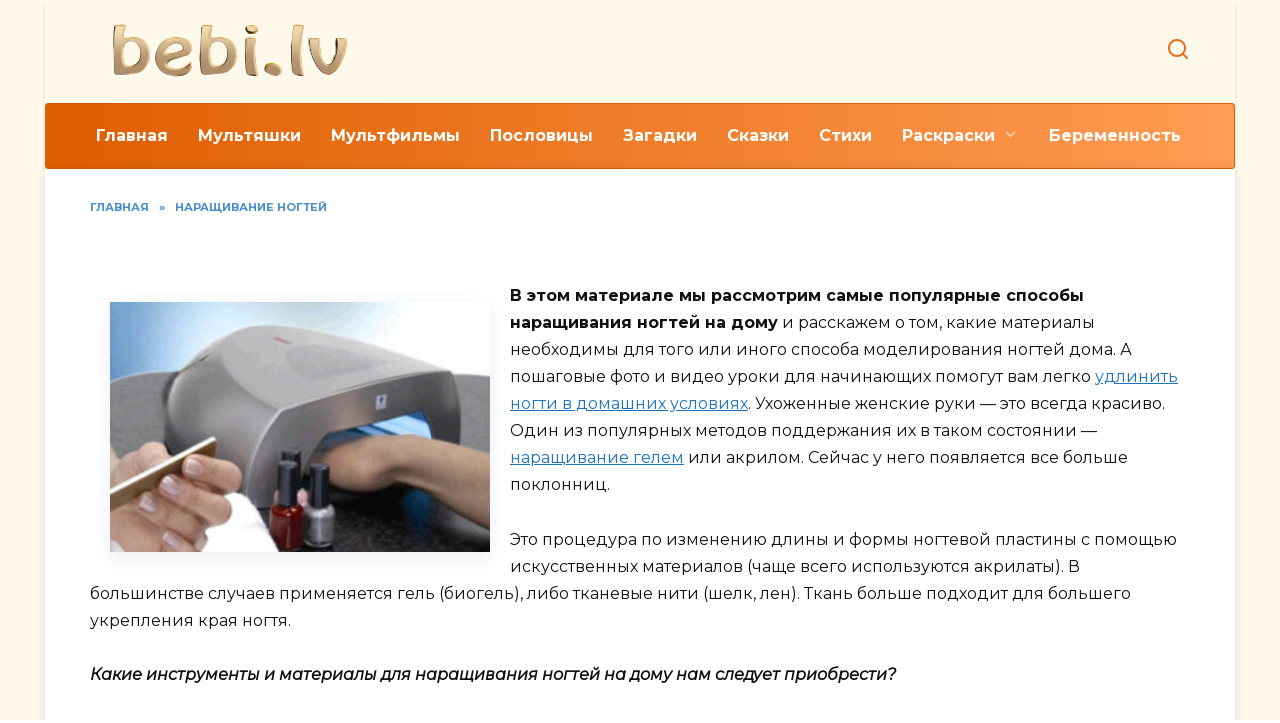

--- FILE ---
content_type: text/html; charset=UTF-8
request_url: https://bebi.lv/narashchivaniye-nogtey/obuchenie-dlya-nachinayushchih.html
body_size: 14344
content:
<!doctype html><html lang="ru-RU"><head><meta charset="UTF-8"><meta name="viewport" content="width=device-width, initial-scale=1"><meta name='robots' content='index, follow, max-image-preview:large, max-snippet:-1, max-video-preview:-1' /><title>Домашнее наращивание ногтей гелем, акрилом. Фото, видео для начинающих</title><meta name="description" content="Какие инструменты и материалы надо приобрести для наращивания ногтей на дому гелем или акрилом? Пошаговые фото и видео уроки для начинающих." /><link rel="canonical" href="https://bebi.lv/narashchivaniye-nogtey/obuchenie-dlya-nachinayushchih.html" /><meta property="og:locale" content="ru_RU" /><meta property="og:type" content="article" /><meta property="og:title" content="Домашнее наращивание ногтей гелем, акрилом. Фото, видео для начинающих" /><meta property="og:description" content="Какие инструменты и материалы надо приобрести для наращивания ногтей на дому гелем или акрилом? Пошаговые фото и видео уроки для начинающих." /><meta property="og:url" content="https://bebi.lv/narashchivaniye-nogtey/obuchenie-dlya-nachinayushchih.html" /><meta property="og:site_name" content="Bebi.lv" /><meta property="article:published_time" content="2025-01-19T08:20:35+00:00" /><meta property="og:image" content="https://bebi.lv/wp-content/uploads/2025/01/materialy-dlya-narashchivaniya-nogtey-na-domu.jpg" /><meta property="og:image:width" content="400" /><meta property="og:image:height" content="305" /><meta property="og:image:type" content="image/jpeg" /><meta name="author" content="Admin" /><meta name="twitter:card" content="summary_large_image" /><meta name="twitter:label1" content="Написано автором" /><meta name="twitter:data1" content="Admin" /><meta name="twitter:label2" content="Примерное время для чтения" /><meta name="twitter:data2" content="19 минут" /><script type="application/ld+json" class="yoast-schema-graph">{"@context":"https://schema.org","@graph":[{"@type":"WebPage","@id":"https://bebi.lv/narashchivaniye-nogtey/obuchenie-dlya-nachinayushchih.html","url":"https://bebi.lv/narashchivaniye-nogtey/obuchenie-dlya-nachinayushchih.html","name":"Домашнее наращивание ногтей гелем, акрилом. Фото, видео для начинающих","isPartOf":{"@id":"https://bebi.lv/#website"},"primaryImageOfPage":{"@id":"https://bebi.lv/narashchivaniye-nogtey/obuchenie-dlya-nachinayushchih.html#primaryimage"},"image":{"@id":"https://bebi.lv/narashchivaniye-nogtey/obuchenie-dlya-nachinayushchih.html#primaryimage"},"thumbnailUrl":"https://bebi.lv/wp-content/uploads/2025/01/materialy-dlya-narashchivaniya-nogtey-na-domu.jpg","datePublished":"2025-01-19T08:20:35+00:00","dateModified":"2025-01-19T08:20:35+00:00","author":{"@id":"https://bebi.lv/#/schema/person/89d7a6e0836153b10c38cce03001bba9"},"description":"Какие инструменты и материалы надо приобрести для наращивания ногтей на дому гелем или акрилом? Пошаговые фото и видео уроки для начинающих.","breadcrumb":{"@id":"https://bebi.lv/narashchivaniye-nogtey/obuchenie-dlya-nachinayushchih.html#breadcrumb"},"inLanguage":"ru-RU","potentialAction":[{"@type":"ReadAction","target":["https://bebi.lv/narashchivaniye-nogtey/obuchenie-dlya-nachinayushchih.html"]}]},{"@type":"ImageObject","inLanguage":"ru-RU","@id":"https://bebi.lv/narashchivaniye-nogtey/obuchenie-dlya-nachinayushchih.html#primaryimage","url":"https://bebi.lv/wp-content/uploads/2025/01/materialy-dlya-narashchivaniya-nogtey-na-domu.jpg","contentUrl":"https://bebi.lv/wp-content/uploads/2025/01/materialy-dlya-narashchivaniya-nogtey-na-domu.jpg","width":400,"height":305},{"@type":"BreadcrumbList","@id":"https://bebi.lv/narashchivaniye-nogtey/obuchenie-dlya-nachinayushchih.html#breadcrumb","itemListElement":[{"@type":"ListItem","position":1,"name":"Главная","item":"https://bebi.lv/"},{"@type":"ListItem","position":2,"name":"Наращивание ногтей","item":"https://bebi.lv/narashchivaniye-nogtey/"},{"@type":"ListItem","position":3,"name":"Обучение наращиванию ногтей в домашних условиях. Фото, видео МК"}]},{"@type":"WebSite","@id":"https://bebi.lv/#website","url":"https://bebi.lv/","name":"Bebi.lv","description":"","potentialAction":[{"@type":"SearchAction","target":{"@type":"EntryPoint","urlTemplate":"https://bebi.lv/?s={search_term_string}"},"query-input":{"@type":"PropertyValueSpecification","valueRequired":true,"valueName":"search_term_string"}}],"inLanguage":"ru-RU"},{"@type":"Person","@id":"https://bebi.lv/#/schema/person/89d7a6e0836153b10c38cce03001bba9","name":"Admin","sameAs":["https://bebi.lv"]}]}</script><style id='wp-img-auto-sizes-contain-inline-css' type='text/css'>img:is([sizes=auto i],[sizes^="auto," i]){contain-intrinsic-size:3000px 1500px}</style><style id='wp-emoji-styles-inline-css' type='text/css'>img.wp-smiley,img.emoji{display:inline !important;border:none !important;box-shadow:none !important;height:1em !important;width:1em !important;margin:0 0.07em !important;vertical-align:-0.1em !important;background:none !important;padding:0 !important}</style><style id='wp-block-library-inline-css' type='text/css'>:root{--wp-block-synced-color:#7a00df;--wp-block-synced-color--rgb:122,0,223;--wp-bound-block-color:var(--wp-block-synced-color);--wp-editor-canvas-background:#ddd;--wp-admin-theme-color:#007cba;--wp-admin-theme-color--rgb:0,124,186;--wp-admin-theme-color-darker-10:#006ba1;--wp-admin-theme-color-darker-10--rgb:0,107,160.5;--wp-admin-theme-color-darker-20:#005a87;--wp-admin-theme-color-darker-20--rgb:0,90,135;--wp-admin-border-width-focus:2px}@media (min-resolution:192dpi){:root{--wp-admin-border-width-focus:1.5px}}.wp-element-button{cursor:pointer}:root .has-very-light-gray-background-color{background-color:#eee}:root .has-very-dark-gray-background-color{background-color:#313131}:root .has-very-light-gray-color{color:#eee}:root .has-very-dark-gray-color{color:#313131}:root .has-vivid-green-cyan-to-vivid-cyan-blue-gradient-background{background:linear-gradient(135deg,#00d084,#0693e3)}:root .has-purple-crush-gradient-background{background:linear-gradient(135deg,#34e2e4,#4721fb 50%,#ab1dfe)}:root .has-hazy-dawn-gradient-background{background:linear-gradient(135deg,#faaca8,#dad0ec)}:root .has-subdued-olive-gradient-background{background:linear-gradient(135deg,#fafae1,#67a671)}:root .has-atomic-cream-gradient-background{background:linear-gradient(135deg,#fdd79a,#004a59)}:root .has-nightshade-gradient-background{background:linear-gradient(135deg,#330968,#31cdcf)}:root .has-midnight-gradient-background{background:linear-gradient(135deg,#020381,#2874fc)}:root{--wp--preset--font-size--normal:16px;--wp--preset--font-size--huge:42px}.has-regular-font-size{font-size:1em}.has-larger-font-size{font-size:2.625em}.has-normal-font-size{font-size:var(--wp--preset--font-size--normal)}.has-huge-font-size{font-size:var(--wp--preset--font-size--huge)}.has-text-align-center{text-align:center}.has-text-align-left{text-align:left}.has-text-align-right{text-align:right}.has-fit-text{white-space:nowrap!important}#end-resizable-editor-section{display:none}.aligncenter{clear:both}.items-justified-left{justify-content:flex-start}.items-justified-center{justify-content:center}.items-justified-right{justify-content:flex-end}.items-justified-space-between{justify-content:space-between}.screen-reader-text{border:0;clip-path:inset(50%);height:1px;margin:-1px;overflow:hidden;padding:0;position:absolute;width:1px;word-wrap:normal!important}.screen-reader-text:focus{background-color:#ddd;clip-path:none;color:#444;display:block;font-size:1em;height:auto;left:5px;line-height:normal;padding:15px 23px 14px;text-decoration:none;top:5px;width:auto;z-index:100000}html:where(.has-border-color){border-style:solid}html:where([style*=border-top-color]){border-top-style:solid}html:where([style*=border-right-color]){border-right-style:solid}html:where([style*=border-bottom-color]){border-bottom-style:solid}html:where([style*=border-left-color]){border-left-style:solid}html:where([style*=border-width]){border-style:solid}html:where([style*=border-top-width]){border-top-style:solid}html:where([style*=border-right-width]){border-right-style:solid}html:where([style*=border-bottom-width]){border-bottom-style:solid}html:where([style*=border-left-width]){border-left-style:solid}html:where(img[class*=wp-image-]){height:auto;max-width:100%}:where(figure){margin:0 0 1em}html:where(.is-position-sticky){--wp-admin--admin-bar--position-offset:var(--wp-admin--admin-bar--height,0px)}@media screen and (max-width:600px){html:where(.is-position-sticky){--wp-admin--admin-bar--position-offset:0px}}</style><style id='global-styles-inline-css' type='text/css'>:root{--wp--preset--aspect-ratio--square:1;--wp--preset--aspect-ratio--4-3:4/3;--wp--preset--aspect-ratio--3-4:3/4;--wp--preset--aspect-ratio--3-2:3/2;--wp--preset--aspect-ratio--2-3:2/3;--wp--preset--aspect-ratio--16-9:16/9;--wp--preset--aspect-ratio--9-16:9/16;--wp--preset--color--black:#000000;--wp--preset--color--cyan-bluish-gray:#abb8c3;--wp--preset--color--white:#ffffff;--wp--preset--color--pale-pink:#f78da7;--wp--preset--color--vivid-red:#cf2e2e;--wp--preset--color--luminous-vivid-orange:#ff6900;--wp--preset--color--luminous-vivid-amber:#fcb900;--wp--preset--color--light-green-cyan:#7bdcb5;--wp--preset--color--vivid-green-cyan:#00d084;--wp--preset--color--pale-cyan-blue:#8ed1fc;--wp--preset--color--vivid-cyan-blue:#0693e3;--wp--preset--color--vivid-purple:#9b51e0;--wp--preset--gradient--vivid-cyan-blue-to-vivid-purple:linear-gradient(135deg,rgb(6,147,227) 0%,rgb(155,81,224) 100%);--wp--preset--gradient--light-green-cyan-to-vivid-green-cyan:linear-gradient(135deg,rgb(122,220,180) 0%,rgb(0,208,130) 100%);--wp--preset--gradient--luminous-vivid-amber-to-luminous-vivid-orange:linear-gradient(135deg,rgb(252,185,0) 0%,rgb(255,105,0) 100%);--wp--preset--gradient--luminous-vivid-orange-to-vivid-red:linear-gradient(135deg,rgb(255,105,0) 0%,rgb(207,46,46) 100%);--wp--preset--gradient--very-light-gray-to-cyan-bluish-gray:linear-gradient(135deg,rgb(238,238,238) 0%,rgb(169,184,195) 100%);--wp--preset--gradient--cool-to-warm-spectrum:linear-gradient(135deg,rgb(74,234,220) 0%,rgb(151,120,209) 20%,rgb(207,42,186) 40%,rgb(238,44,130) 60%,rgb(251,105,98) 80%,rgb(254,248,76) 100%);--wp--preset--gradient--blush-light-purple:linear-gradient(135deg,rgb(255,206,236) 0%,rgb(152,150,240) 100%);--wp--preset--gradient--blush-bordeaux:linear-gradient(135deg,rgb(254,205,165) 0%,rgb(254,45,45) 50%,rgb(107,0,62) 100%);--wp--preset--gradient--luminous-dusk:linear-gradient(135deg,rgb(255,203,112) 0%,rgb(199,81,192) 50%,rgb(65,88,208) 100%);--wp--preset--gradient--pale-ocean:linear-gradient(135deg,rgb(255,245,203) 0%,rgb(182,227,212) 50%,rgb(51,167,181) 100%);--wp--preset--gradient--electric-grass:linear-gradient(135deg,rgb(202,248,128) 0%,rgb(113,206,126) 100%);--wp--preset--gradient--midnight:linear-gradient(135deg,rgb(2,3,129) 0%,rgb(40,116,252) 100%);--wp--preset--font-size--small:19.5px;--wp--preset--font-size--medium:20px;--wp--preset--font-size--large:36.5px;--wp--preset--font-size--x-large:42px;--wp--preset--font-size--normal:22px;--wp--preset--font-size--huge:49.5px;--wp--preset--spacing--20:0.44rem;--wp--preset--spacing--30:0.67rem;--wp--preset--spacing--40:1rem;--wp--preset--spacing--50:1.5rem;--wp--preset--spacing--60:2.25rem;--wp--preset--spacing--70:3.38rem;--wp--preset--spacing--80:5.06rem;--wp--preset--shadow--natural:6px 6px 9px rgba(0,0,0,0.2);--wp--preset--shadow--deep:12px 12px 50px rgba(0,0,0,0.4);--wp--preset--shadow--sharp:6px 6px 0px rgba(0,0,0,0.2);--wp--preset--shadow--outlined:6px 6px 0px -3px rgb(255,255,255),6px 6px rgb(0,0,0);--wp--preset--shadow--crisp:6px 6px 0px rgb(0,0,0)}:where(.is-layout-flex){gap:0.5em}:where(.is-layout-grid){gap:0.5em}body .is-layout-flex{display:flex}.is-layout-flex{flex-wrap:wrap;align-items:center}.is-layout-flex >:is(*,div){margin:0}body .is-layout-grid{display:grid}.is-layout-grid >:is(*,div){margin:0}:where(.wp-block-columns.is-layout-flex){gap:2em}:where(.wp-block-columns.is-layout-grid){gap:2em}:where(.wp-block-post-template.is-layout-flex){gap:1.25em}:where(.wp-block-post-template.is-layout-grid){gap:1.25em}.has-black-color{color:var(--wp--preset--color--black) !important}.has-cyan-bluish-gray-color{color:var(--wp--preset--color--cyan-bluish-gray) !important}.has-white-color{color:var(--wp--preset--color--white) !important}.has-pale-pink-color{color:var(--wp--preset--color--pale-pink) !important}.has-vivid-red-color{color:var(--wp--preset--color--vivid-red) !important}.has-luminous-vivid-orange-color{color:var(--wp--preset--color--luminous-vivid-orange) !important}.has-luminous-vivid-amber-color{color:var(--wp--preset--color--luminous-vivid-amber) !important}.has-light-green-cyan-color{color:var(--wp--preset--color--light-green-cyan) !important}.has-vivid-green-cyan-color{color:var(--wp--preset--color--vivid-green-cyan) !important}.has-pale-cyan-blue-color{color:var(--wp--preset--color--pale-cyan-blue) !important}.has-vivid-cyan-blue-color{color:var(--wp--preset--color--vivid-cyan-blue) !important}.has-vivid-purple-color{color:var(--wp--preset--color--vivid-purple) !important}.has-black-background-color{background-color:var(--wp--preset--color--black) !important}.has-cyan-bluish-gray-background-color{background-color:var(--wp--preset--color--cyan-bluish-gray) !important}.has-white-background-color{background-color:var(--wp--preset--color--white) !important}.has-pale-pink-background-color{background-color:var(--wp--preset--color--pale-pink) !important}.has-vivid-red-background-color{background-color:var(--wp--preset--color--vivid-red) !important}.has-luminous-vivid-orange-background-color{background-color:var(--wp--preset--color--luminous-vivid-orange) !important}.has-luminous-vivid-amber-background-color{background-color:var(--wp--preset--color--luminous-vivid-amber) !important}.has-light-green-cyan-background-color{background-color:var(--wp--preset--color--light-green-cyan) !important}.has-vivid-green-cyan-background-color{background-color:var(--wp--preset--color--vivid-green-cyan) !important}.has-pale-cyan-blue-background-color{background-color:var(--wp--preset--color--pale-cyan-blue) !important}.has-vivid-cyan-blue-background-color{background-color:var(--wp--preset--color--vivid-cyan-blue) !important}.has-vivid-purple-background-color{background-color:var(--wp--preset--color--vivid-purple) !important}.has-black-border-color{border-color:var(--wp--preset--color--black) !important}.has-cyan-bluish-gray-border-color{border-color:var(--wp--preset--color--cyan-bluish-gray) !important}.has-white-border-color{border-color:var(--wp--preset--color--white) !important}.has-pale-pink-border-color{border-color:var(--wp--preset--color--pale-pink) !important}.has-vivid-red-border-color{border-color:var(--wp--preset--color--vivid-red) !important}.has-luminous-vivid-orange-border-color{border-color:var(--wp--preset--color--luminous-vivid-orange) !important}.has-luminous-vivid-amber-border-color{border-color:var(--wp--preset--color--luminous-vivid-amber) !important}.has-light-green-cyan-border-color{border-color:var(--wp--preset--color--light-green-cyan) !important}.has-vivid-green-cyan-border-color{border-color:var(--wp--preset--color--vivid-green-cyan) !important}.has-pale-cyan-blue-border-color{border-color:var(--wp--preset--color--pale-cyan-blue) !important}.has-vivid-cyan-blue-border-color{border-color:var(--wp--preset--color--vivid-cyan-blue) !important}.has-vivid-purple-border-color{border-color:var(--wp--preset--color--vivid-purple) !important}.has-vivid-cyan-blue-to-vivid-purple-gradient-background{background:var(--wp--preset--gradient--vivid-cyan-blue-to-vivid-purple) !important}.has-light-green-cyan-to-vivid-green-cyan-gradient-background{background:var(--wp--preset--gradient--light-green-cyan-to-vivid-green-cyan) !important}.has-luminous-vivid-amber-to-luminous-vivid-orange-gradient-background{background:var(--wp--preset--gradient--luminous-vivid-amber-to-luminous-vivid-orange) !important}.has-luminous-vivid-orange-to-vivid-red-gradient-background{background:var(--wp--preset--gradient--luminous-vivid-orange-to-vivid-red) !important}.has-very-light-gray-to-cyan-bluish-gray-gradient-background{background:var(--wp--preset--gradient--very-light-gray-to-cyan-bluish-gray) !important}.has-cool-to-warm-spectrum-gradient-background{background:var(--wp--preset--gradient--cool-to-warm-spectrum) !important}.has-blush-light-purple-gradient-background{background:var(--wp--preset--gradient--blush-light-purple) !important}.has-blush-bordeaux-gradient-background{background:var(--wp--preset--gradient--blush-bordeaux) !important}.has-luminous-dusk-gradient-background{background:var(--wp--preset--gradient--luminous-dusk) !important}.has-pale-ocean-gradient-background{background:var(--wp--preset--gradient--pale-ocean) !important}.has-electric-grass-gradient-background{background:var(--wp--preset--gradient--electric-grass) !important}.has-midnight-gradient-background{background:var(--wp--preset--gradient--midnight) !important}.has-small-font-size{font-size:var(--wp--preset--font-size--small) !important}.has-medium-font-size{font-size:var(--wp--preset--font-size--medium) !important}.has-large-font-size{font-size:var(--wp--preset--font-size--large) !important}.has-x-large-font-size{font-size:var(--wp--preset--font-size--x-large) !important}</style><style id='classic-theme-styles-inline-css' type='text/css'>.wp-block-button__link{color:#fff;background-color:#32373c;border-radius:9999px;box-shadow:none;text-decoration:none;padding:calc(.667em + 2px) calc(1.333em + 2px);font-size:1.125em}.wp-block-file__button{background:#32373c;color:#fff;text-decoration:none}</style><link rel='stylesheet' id='google-fonts-css' href='https://fonts.googleapis.com/css?family=Montserrat%3A400%2C400i%2C700&#038;subset=cyrillic&#038;display=swap' media='all' /><link rel='stylesheet' id='reboot-style-css' href='https://bebi.lv/wp-content/themes/reboot/assets/css/style.min.css' media='all' /><link rel='stylesheet' id='reboot-style-child-css' href='https://bebi.lv/wp-content/themes/bebi/style.css' media='all' /><script type="text/javascript" src="https://bebi.lv/wp-includes/js/jquery/jquery.min.js" id="jquery-core-js"></script><style>.pseudo-clearfy-link{color:#008acf;cursor:pointer}.pseudo-clearfy-link:hover{text-decoration:none}</style><link rel="preload" href="https://bebi.lv/wp-content/themes/reboot/assets/fonts/wpshop-core.ttf" as="font" crossorigin><link rel="prefetch" href="https://bebi.lv/wp-content/uploads/2025/01/materialy-dlya-narashchivaniya-nogtey-na-domu.jpg" as="image" crossorigin> <style>.post-card--vertical .post-card__thumbnail img,.post-card--vertical .post-card__thumbnail a:before{border-radius:6px}::selection,.card-slider__category,.card-slider-container .swiper-pagination-bullet-active,.post-card--grid .post-card__thumbnail:before,.post-card:not(.post-card--small) .post-card__thumbnail a:before,.post-card:not(.post-card--small) .post-card__category,.post-box--high .post-box__category span,.post-box--wide .post-box__category span,.page-separator,.pagination .nav-links .page-numbers:not(.dots):not(.current):before,.btn,.btn-primary:hover,.btn-primary:not(:disabled):not(.disabled).active,.btn-primary:not(:disabled):not(.disabled):active,.show>.btn-primary.dropdown-toggle,.comment-respond .form-submit input,.page-links__item:hover{background-color:#d45900}.entry-image--big .entry-image__body .post-card__category a,.home-text ul:not([class])>li:before,.home-text ul.wp-block-list>li:before,.page-content ul:not([class])>li:before,.page-content ul.wp-block-list>li:before,.taxonomy-description ul:not([class])>li:before,.taxonomy-description ul.wp-block-list>li:before,.widget-area .widget_categories ul.menu li a:before,.widget-area .widget_categories ul.menu li span:before,.widget-area .widget_categories>ul li a:before,.widget-area .widget_categories>ul li span:before,.widget-area .widget_nav_menu ul.menu li a:before,.widget-area .widget_nav_menu ul.menu li span:before,.widget-area .widget_nav_menu>ul li a:before,.widget-area .widget_nav_menu>ul li span:before,.page-links .page-numbers:not(.dots):not(.current):before,.page-links .post-page-numbers:not(.dots):not(.current):before,.pagination .nav-links .page-numbers:not(.dots):not(.current):before,.pagination .nav-links .post-page-numbers:not(.dots):not(.current):before,.entry-image--full .entry-image__body .post-card__category a,.entry-image--fullscreen .entry-image__body .post-card__category a,.entry-image--wide .entry-image__body .post-card__category a{background-color:#d45900}.comment-respond input:focus,select:focus,textarea:focus,.post-card--grid.post-card--thumbnail-no,.post-card--standard:after,.post-card--related.post-card--thumbnail-no:hover,.spoiler-box,.btn-primary,.btn-primary:hover,.btn-primary:not(:disabled):not(.disabled).active,.btn-primary:not(:disabled):not(.disabled):active,.show>.btn-primary.dropdown-toggle,.inp:focus,.entry-tag:focus,.entry-tag:hover,.search-screen .search-form .search-field:focus,.entry-content ul:not([class])>li:before,.entry-content ul.wp-block-list>li:before,.text-content ul:not([class])>li:before,.text-content ul.wp-block-list>li:before,.page-content ul:not([class])>li:before,.page-content ul.wp-block-list>li:before,.taxonomy-description ul:not([class])>li:before,.taxonomy-description ul.wp-block-list>li:before,.entry-content blockquote:not(.wpremark),.input:focus,input[type=color]:focus,input[type=date]:focus,input[type=datetime-local]:focus,input[type=datetime]:focus,input[type=email]:focus,input[type=month]:focus,input[type=number]:focus,input[type=password]:focus,input[type=range]:focus,input[type=search]:focus,input[type=tel]:focus,input[type=text]:focus,input[type=time]:focus,input[type=url]:focus,input[type=week]:focus,select:focus,textarea:focus{border-color:#d45900 !important}.post-card--small .post-card__category,.post-card__author:before,.post-card__comments:before,.post-card__date:before,.post-card__like:before,.post-card__views:before,.entry-author:before,.entry-date:before,.entry-time:before,.entry-views:before,.entry-comments:before,.entry-content ol:not([class])>li:before,.entry-content ol.wp-block-list>li:before,.text-content ol:not([class])>li:before,.text-content ol.wp-block-list>li:before,.entry-content blockquote:before,.spoiler-box__title:after,.search-icon:hover:before,.search-form .search-submit:hover:before,.star-rating-item.hover,.comment-list .bypostauthor>.comment-body .comment-author:after,.breadcrumb a,.breadcrumb span,.search-screen .search-form .search-submit:before,.star-rating--score-1:not(.hover) .star-rating-item:nth-child(1),.star-rating--score-2:not(.hover) .star-rating-item:nth-child(1),.star-rating--score-2:not(.hover) .star-rating-item:nth-child(2),.star-rating--score-3:not(.hover) .star-rating-item:nth-child(1),.star-rating--score-3:not(.hover) .star-rating-item:nth-child(2),.star-rating--score-3:not(.hover) .star-rating-item:nth-child(3),.star-rating--score-4:not(.hover) .star-rating-item:nth-child(1),.star-rating--score-4:not(.hover) .star-rating-item:nth-child(2),.star-rating--score-4:not(.hover) .star-rating-item:nth-child(3),.star-rating--score-4:not(.hover) .star-rating-item:nth-child(4),.star-rating--score-5:not(.hover) .star-rating-item:nth-child(1),.star-rating--score-5:not(.hover) .star-rating-item:nth-child(2),.star-rating--score-5:not(.hover) .star-rating-item:nth-child(3),.star-rating--score-5:not(.hover) .star-rating-item:nth-child(4),.star-rating--score-5:not(.hover) .star-rating-item:nth-child(5){color:#d45900}.entry-content a:not(.wp-block-button__link),.entry-content a:not(.wp-block-button__link):visited,.spanlink,.comment-reply-link,.pseudo-link,.widget_calendar a,.widget_recent_comments a,.child-categories ul li a{color:#1e73be}.child-categories ul li a{border-color:#1e73be}@media (min-width:768px){body.custom-background{background-image:url("https://bebi.lv/wp-content/uploads/2025/01/wrapper_glass.png")}}@media (min-width:768px){body.custom-background{background-repeat:repeat}}.site-header,.site-header a,.site-header .pseudo-link{color:#e76e15}.humburger span{background:#e76e15}.site-header{background-color:#fff9eb}@media (min-width:992px){.top-menu ul li .sub-menu{background-color:#fff9eb}}.main-navigation,.footer-navigation,.footer-navigation .removed-link,.main-navigation .removed-link,.main-navigation ul li>a,.footer-navigation ul li>a{color:#ffffff}.main-navigation,.main-navigation ul li .sub-menu li,.main-navigation ul li.menu-item-has-children:before,.footer-navigation,.footer-navigation ul li .sub-menu li,.footer-navigation ul li.menu-item-has-children:before{background-color:#de9d0a}.site-footer,.site-footer a,.site-footer .pseudo-link{color:#420000}.site-footer{background-color:#e4b761}.h1,h1:not(.site-title){font-size:1.7em}.h2,.related-posts__header,.section-block__title,h2{font-size:1.6em}.h3,h3{font-size:1.35em}.h4,h4{font-size:1.15em}</style><link rel="icon" href="https://bebi.lv/wp-content/uploads/2025/01/cropped-favicon-32x32.png" sizes="32x32" /><link rel="icon" href="https://bebi.lv/wp-content/uploads/2025/01/cropped-favicon-192x192.png" sizes="192x192" /><link rel="apple-touch-icon" href="https://bebi.lv/wp-content/uploads/2025/01/cropped-favicon-180x180.png" /><meta name="msapplication-TileImage" content="https://bebi.lv/wp-content/uploads/2025/01/cropped-favicon-270x270.png" /> </head><body class="wp-singular post-template-default single single-post postid-3600 single-format-standard wp-embed-responsive wp-theme-reboot wp-child-theme-bebi custom-background sidebar-none"><div id="page" class="site"> <a class="skip-link screen-reader-text" href="#content">Перейти к содержанию</a> <div class="search-screen-overlay js-search-screen-overlay"></div> <div class="search-screen js-search-screen"> <form role="search" method="get" class="search-form" action="https://bebi.lv/"> <label> <span class="screen-reader-text">Search for:</span> <input type="search" class="search-field" placeholder="Поиск…" value="" name="s"> </label> <button type="submit" class="search-submit"></button></form> </div> <header id="masthead" class="site-header fixed" itemscope itemtype="http://schema.org/WPHeader"> <div class="site-header-inner fixed"> <div class="humburger js-humburger"><span></span><span></span><span></span></div> <div class="site-branding"> <div class="site-logotype"><a href="https://bebi.lv/"><img src="https://bebi.lv/wp-content/uploads/2025/01/logo-removebg.png" width="273" height="63" alt="Bebi.lv"></a></div></div> <div class="header-search"> <span class="search-icon js-search-icon"></span> </div> </div></header> <nav id="site-navigation" class="main-navigation fixed" itemscope itemtype="http://schema.org/SiteNavigationElement"> <div class="main-navigation-inner full"> <div class="menu-main-menu-container"><ul id="header_menu" class="menu"><li id="menu-item-537" class="menu-item menu-item-type-custom menu-item-object-custom menu-item-537"><a href="/">Главная</a></li><li id="menu-item-3351" class="menu-item menu-item-type-taxonomy menu-item-object-category menu-item-3351"><a href="https://bebi.lv/multfilmy-detskie/">Мультяшки</a></li><li id="menu-item-561" class="menu-item menu-item-type-taxonomy menu-item-object-category menu-item-561"><a href="https://bebi.lv/2009-09-23-19-12-36/">Мультфильмы</a></li><li id="menu-item-1911" class="menu-item menu-item-type-taxonomy menu-item-object-category menu-item-1911"><a href="https://bebi.lv/poslovici/">Пословицы</a></li><li id="menu-item-1913" class="menu-item menu-item-type-taxonomy menu-item-object-category menu-item-1913"><a href="https://bebi.lv/zagadki/">Загадки</a></li><li id="menu-item-1916" class="menu-item menu-item-type-taxonomy menu-item-object-category menu-item-1916"><a href="https://bebi.lv/skazki/">Сказки</a></li><li id="menu-item-1914" class="menu-item menu-item-type-taxonomy menu-item-object-category menu-item-1914"><a href="https://bebi.lv/stishki/">Стихи</a></li><li id="menu-item-3355" class="menu-item menu-item-type-custom menu-item-object-custom menu-item-has-children menu-item-3355"><a href="/">Раскраски</a><ul class="sub-menu"><li id="menu-item-3358" class="menu-item menu-item-type-taxonomy menu-item-object-category menu-item-3358"><a href="https://bebi.lv/raskraski-dlja-devochek/">Раскраски для девочек</a></li><li id="menu-item-3359" class="menu-item menu-item-type-taxonomy menu-item-object-category menu-item-3359"><a href="https://bebi.lv/raskraski-malysham/">Раскраски для малышей</a></li><li id="menu-item-3360" class="menu-item menu-item-type-taxonomy menu-item-object-category menu-item-3360"><a href="https://bebi.lv/raskraski-dlja-maljchikov/">Раскраски для мальчиков</a></li></ul></li><li id="menu-item-3373" class="menu-item menu-item-type-taxonomy menu-item-object-category menu-item-3373"><a href="https://bebi.lv/beremennostj-i-rodi/">Беременность</a></li></ul></div> </div> </nav> <div class="mobile-menu-placeholder js-mobile-menu-placeholder"></div> <div id="content" class="site-content fixed"> <div class="site-content-inner"> <div id="primary" class="content-area" itemscope itemtype="http://schema.org/Article"> <main id="main" class="site-main article-card"> <article id="post-3600" class="article-post post-3600 post type-post status-publish format-standard has-post-thumbnail category-narashchivaniye-nogtey"> <div class="breadcrumb" itemscope itemtype="http://schema.org/BreadcrumbList"><span class="breadcrumb-item" itemprop="itemListElement" itemscope itemtype="http://schema.org/ListItem"><a href="https://bebi.lv/" itemprop="item"><span itemprop="name">Главная</span></a><meta itemprop="position" content="0"></span> <span class="breadcrumb-separator">»</span> <span class="breadcrumb-item" itemprop="itemListElement" itemscope itemtype="http://schema.org/ListItem"><a href="https://bebi.lv/narashchivaniye-nogtey/" itemprop="item"><span itemprop="name">Наращивание ногтей</span></a><meta itemprop="position" content="1"></span></div> <h1 class="entry-title" itemprop="headline">Обучение наращиванию ногтей в домашних условиях. Фото, видео МК</h1> <div class="entry-content" itemprop="articleBody"> <p><img decoding="async" align="left" alt="materialy-dlya-narashchivaniya-nogtey-na-domu" border="0" height="305" src="/images/stories/Krasota5/materialy-dlya-narashchivaniya-nogtey-na-domu.jpg" srcset="https://bebi.lv/wp-content/uploads/2025/01/materialy-dlya-narashchivaniya-nogtey-na-domu-300x229.jpg 300w, https://bebi.lv/wp-content/uploads/2025/01/materialy-dlya-narashchivaniya-nogtey-na-domu-150x150.jpg 150w, https://bebi.lv/wp-content/uploads/2025/01/materialy-dlya-narashchivaniya-nogtey-na-domu-335x220.jpg 335w, https://bebi.lv/wp-content/uploads/2025/01/materialy-dlya-narashchivaniya-nogtey-na-domu-100x100.jpg 100w" width="380"/><strong>В этом материале мы рассмотрим самые популярные способы наращивания ногтей на дому</strong> и расскажем о том, какие материалы необходимы для того или иного способа моделирования ногтей дома. А пошаговые фото и видео уроки для начинающих помогут вам легко <a href="/dizayn-nogtey/shellak-v-domashnih-usloviyah.html">удлинить ногти в домашних условиях</a>. Ухоженные женские руки &#8212; это всегда красиво. Один из популярных методов поддержания их в таком состоянии &#8212; <a href="/narashchivaniye-nogtey/gelem-v-domashnih-usloviyah-poshagovoye-foto-i-video.html">наращивание гелем</a> или акрилом. Сейчас у него появляется все больше поклонниц.</p><p> Это процедура по изменению длины и формы ногтевой пластины с помощью искусственных материалов (чаще всего используются акрилаты). В большинстве случаев применяется гель (биогель), либо тканевые нити (шелк, лен). Ткань больше подходит для большего укрепления края ногтя.</p><p> <em><strong>Какие инструменты и материалы для наращивания ногтей на дому нам следует приобрести?</strong></em></p><p> При искусственном наращивании ногтей нужно использовать специализированные инструменты. Для создания желаемой длины понадобятся типсы или форма, на которых будет застывать вещество жидкой консистенции &#8212; акрил либо гель. Типсы по форме похожи на естественную <a href="/zhenskoe-zdorovye/lechenie-gribka-nogtey-na-nogah.html">ногтевую пластину</a>. Они продаются в разных расцветках, длину тоже модно подобрать.</p><p> Типсы необходимо <a href="/manikyur/gazetniy-s-belym-lakom.html">приклеивать на поверхность ногтя</a> особым клеем. И накладная пластинка должна быть длиннее самого ногтя не более чем в 2 раза. Типсы часто применяются вместе с другими инструментами для наращивания <a href="/manikyur/na-korotkih-nogtyah-dizayn-foto.html">на короткие ногти</a>, например, акрилом. Отдельно использовать только типсы не всегда удобно.</p><p> <em><strong><br /> КАК НАРАСТИТЬ НОГТИ ГЕЛЕМ</strong></em>:</p><p> <strong><font color="#800080">► ПОШАГОВЫЙ</font></strong> <a href="/images/krasota/narashnogtey/narashchivanie-nogtey-gelem-mk-foto.jpg" target="_blank">МАСТЕР-КЛАСС ДЛЯ НАЧИНАЮЩИХ С ФОТО КАЖДОГО ЭТАПА РАБОТЫ: НЕОБХОДИМОЕ ОБОРУДОВАНИЕ, МАТЕРИАЛЫ, ИНСТРУМЕНТЫ ДЛЯ ГЕЛЕВОГО НАРАЩИВАНИЯ НОГТЕЙ В ДОМАШНИХ УСЛОВИЯХ</a> <strong><font color="#800080">.</font></strong></p><p> <strong><font color="#800080">► 100 ФОТО</font></strong> <a href="/images/krasota/narashnogtey/narashchivanie-nogtey-gelem-var-foto.jpg" target="_blank">С РАЗНЫМИ ВАРИАНТАМИ ГЕЛЕВЫХ НОГТЕЙ. ОФОРМЛЕНИЕ БЛЕСТКАМИ, ДЕКОРИРОВАНИЕ СТРАЗАМИ, ФРЕНЧ НА ГЛИТТЕРНОЙ ОСНОВЕ, ФРАНЦУЗСКИЙ МАНИКЮР, СВАДЕБНЫЙ МАНИКЮР</a> <strong><font color="#800080">.</font></strong></p><p> <em><strong>КАК НАРАСТИТЬ НОГТИ АКРИЛОМ:</strong></em></p><p> <strong><font color="#FF00FF">► ЧТО</font></strong> <a href="/images/krasota/narashnogtey/nogti-akrilom-narash-instr.jpg" target="_blank">ВАЖНО ЗНАТЬ О ДОМАШНЕМ НАРАЩИВАНИИ ДЛИННЫХ НОГТЕЙ АКРИЛОМ. ПОШАГОВЫЙ МАСТЕР-КЛАСС</a> <strong><font color="#FF00FF">.</font></strong></p><p> <strong><font color="#FF00FF">► ФОТО</font></strong> <a href="/images/krasota/narashnogtey/nogti-akrilom-narash-foto-galer.jpg" target="_blank">РАЗНЫХ ВАРИАНТОВ АКРИЛОВЫХ НОГТЕЙ С МОДНЫМИ, СТИЛЬНЫМИ РИСУНКАМИ, КОТОРЫЕ ВЫПОЛНЕНЫ В ДОМАШНИХ УСЛОВИЯХ</a> <strong><font color="#FF00FF">.</font></strong></p><p> <em><strong>Наращивать ногти акрилом в домашних условиях легко</strong>, плюс &#8212; этот материал не очень ломкий. Акриловую пудру необходимо смешать со специфической жидкостью, в тандеме они создают густую консистенцию. Когда ее</em> <a href="/risunki-na-nogtyah/dlya-nachinayushchih-v-domashnih-usloviyah.html">нанесут на край ногтя</a> <em>, она подсохнет и станет твердым прочным продолжением вашего ногтя, сломать который будет трудно. Хотя, если это произойдет, то в любом салоне красоты вашу проблему решат без чрезмерных усилий &#8212; все очень просто поправляется. Если</em> <a href="/narashchivaniye-nogtey/akrilovye-nogti-foto-video-nachinayushchim.html">захотите снять такие акриловые ноготки</a> <em>, то растворите акрил специально предназначенной жидкостью и сотрите, ваш естественный ноготь останется невредимым.</p><p> <strong>Ногти, нарощенные с помощью геля</strong>, отличаются тем, что могут пропускать влагу и воздух. Для увеличения прочности ногтя гелевую текстуру рекомендуют наносить несколько раз. А когда все засохнет, настанет время сделать форму и длину для наращенных ноготков. Такой вариант радует и с точки зрения времени: 4 месяца можно не беспокоится о красоте своих рук. Наверное вы уже знаете,что</em> <a href="/narashchivaniye-nogtey/dizayn-gelevyh-nogtey.html">для процедуры увеличения ногтя гелем надо использовать лампу для наращивания</a> <em>.</p><p> Чтобы гелевый ноготь застыл, необходимо использовать ультрафиолетовую лампу специальной формы: в нее достаточно положить ладонь, и лучи начнут воздействовать на ногти со всех сторон и кроме прочего препятствуют появлению грибков на ногтевых пластинах. Обратите внимание: это не стандартный светильник, а именно с ультрафиолетовыми лампами.</em></p><p> Ниже мы подробно расскажем вам о том, как <a href="/manikyur/v-domashnih-usloviyah-poshagovoye-foto-i-video.html">нарастить ногтевые пластины</a> на дому и какие материалы потребуются для правильного выполнения этой деликатной процедуры в домашних условиях. Если вы хотите удлинять и <a href="/manikyur/s-pomoshchyu-skotch-lenty.html">придавать форму ногтям</a> с помощью геля, то вам понадобится специальная УФ лампа для наращивания ногтей. Далее вы узнаете, как выбрать <a href="/narashchivaniye-nogtey/gelem-po-video-urokam-dlya-nachinayushchih.html">подходящую УФ лампу, как её применять во время процедуры наращивания ногтей гелем</a> и какие основные правила работы с этим прибором в домашних условиях.</p><p> <strong><font color="#800080">► НАЖМИТЕ</font></strong> НА ССЫЛКУ И РАЗВЕРНИТЕ ПОДРОБНЫЙ МАТЕРИАЛ ОБ ОСОБЕННОСТЯХ НАРАЩИВАНИЯ НОГТЕЙ ГЕЛЕМ ИЛИ АКРИЛОМ<strong><font color="#800080">.</font></strong></p><p> В последнее время наращивание ногтей в домашних условиях стремительно завоевывает популярность в нашей стране. Достаточно сказать, что необходимые материалы для процедуры (как для гелевых, так и для акриловых ногтей) активно раскупаются в специализированных магазинах (в том числе и через интернет-магазины) и спрос на эти товары не падает. Многие домохозяйки так хорошо овладели техникой удлинения ногтей на дому, что организовали свой собственный бизнес &#8212; ведь для подобных процедур вовсе не надо арендовать помещение, достаточно оборудовать одну из комнат в своей квартире <a href="/manikyur/gubkoy-v-domashnih-usloviyah.html">для маникюра</a> и принимать посетительниц, которым некогда заниматься маникюром самостоятельно, а во многих салонах красоты цены пока ещё сильно кусаются&#8230;</p><p> <em><strong>ВИДЕО МАТЕРИАЛЫ:</strong></em></p><div class="video-container"><p class="youtube"><iframe title="Наращивание ногтей Гелем.avi" width="730" height="548" src="https://www.youtube.com/embed/de6-LCHo5z8?feature=oembed" frameborder="0" allow="accelerometer; autoplay; clipboard-write; encrypted-media; gyroscope; picture-in-picture; web-share" referrerpolicy="strict-origin-when-cross-origin" allowfullscreen></iframe></p></div><div class="video-container"><p class="youtube">https://www.youtube.com/watch?v=jUZ5oOSkKKk</p></div><div class="video-container"><p class="youtube"><iframe loading="lazy" title="Наращивание Ногтей Дома Nail Design" width="730" height="411" src="https://www.youtube.com/embed/BOg1P7HHFAs?feature=oembed" frameborder="0" allow="accelerometer; autoplay; clipboard-write; encrypted-media; gyroscope; picture-in-picture; web-share" referrerpolicy="strict-origin-when-cross-origin" allowfullscreen></iframe></p></div><div class="video-container"><p class="youtube"><iframe loading="lazy" title="Наращивание ногтей акрилом. Мастер класс по маникюру от Евгении Исай" width="730" height="411" src="https://www.youtube.com/embed/w0LqW-_xm0E?feature=oembed" frameborder="0" allow="accelerometer; autoplay; clipboard-write; encrypted-media; gyroscope; picture-in-picture; web-share" referrerpolicy="strict-origin-when-cross-origin" allowfullscreen></iframe></p></div> </div></article> <meta itemprop="author" content="Admin"><meta itemscope itemprop="mainEntityOfPage" itemType="https://schema.org/WebPage" itemid="https://bebi.lv/narashchivaniye-nogtey/obuchenie-dlya-nachinayushchih.html" content="Обучение наращиванию ногтей в домашних условиях. Фото, видео МК"> <meta itemprop="dateModified" content="2025-01-19"> <meta itemprop="datePublished" content="2025-01-19T08:20:35+03:00"><div itemprop="publisher" itemscope itemtype="https://schema.org/Organization" style="display: none;"><div itemprop="logo" itemscope itemtype="https://schema.org/ImageObject"><img itemprop="url image" src="https://bebi.lv/wp-content/uploads/2025/01/logo-removebg.png" alt="Bebi.lv"></div><meta itemprop="name" content="Bebi.lv"><meta itemprop="telephone" content="Bebi.lv"><meta itemprop="address" content="https://bebi.lv"></div> </main> </div> <div id="related-posts" class="related-posts fixed"><div class="related-posts__header">Вам также может понравиться</div><div class="post-cards post-cards--vertical"><div class="post-card post-card--related"> <div class="post-card__thumbnail"><a href="https://bebi.lv/narashchivaniye-nogtey/vitrazhnyye-geli.html"><img width="335" height="190" src="https://bebi.lv/wp-content/uploads/2025/01/vitrazhny-gel-foto-335x190.jpg" class="attachment-reboot_small size-reboot_small wp-post-image" alt="" decoding="async" loading="lazy" /></a></div><div class="post-card__title"><a href="https://bebi.lv/narashchivaniye-nogtey/vitrazhnyye-geli.html">Полупрозрачный гель-лак и витражный гель для наращивания ногтей</a></div></div><div class="post-card post-card--related"> <div class="post-card__thumbnail"><a href="https://bebi.lv/narashchivaniye-nogtey/tipsy-dlya-narashchivaniya-nogtey.html"><img width="335" height="220" src="https://bebi.lv/wp-content/uploads/2025/01/tipsy-dlya-narashchiv-nogtey-foto-335x220.jpg" class="attachment-reboot_small size-reboot_small wp-post-image" alt="" decoding="async" loading="lazy" /></a></div><div class="post-card__title"><a href="https://bebi.lv/narashchivaniye-nogtey/tipsy-dlya-narashchivaniya-nogtey.html">Типсы для ногтей. Видео уроки для начинающих</a></div></div><div class="post-card post-card--related"> <div class="post-card__thumbnail"><a href="https://bebi.lv/narashchivaniye-nogtey/spisok-materialov-dlya-narashchivaniya-nogtey.html"><img width="335" height="220" src="https://bebi.lv/wp-content/uploads/2025/01/materialy-narashchivaniya-foto-335x220.jpg" class="attachment-reboot_small size-reboot_small wp-post-image" alt="" decoding="async" loading="lazy" /></a></div><div class="post-card__title"><a href="https://bebi.lv/narashchivaniye-nogtey/spisok-materialov-dlya-narashchivaniya-nogtey.html">Список материалов и инструментов для домашнего наращивания ногтей</a></div></div><div class="post-card post-card--related"> <div class="post-card__thumbnail"><a href="https://bebi.lv/narashchivaniye-nogtey/luchshiye-geli-dlya-modelirovaniya-nogtey.html"><img width="335" height="220" src="https://bebi.lv/wp-content/uploads/2025/01/geli-dlya-narashchiv-foto-335x220.jpg" class="attachment-reboot_small size-reboot_small wp-post-image" alt="" decoding="async" loading="lazy" /></a></div><div class="post-card__title"><a href="https://bebi.lv/narashchivaniye-nogtey/luchshiye-geli-dlya-modelirovaniya-nogtey.html">Гели каких фирм использовать для наращивания ногтей</a></div></div></div></div></div></div><div class="site-footer-container "> <footer id="colophon" class="site-footer site-footer--style-gray fixed"> <div class="site-footer-inner fixed"> <div class="footer-bottom"> <div class="footer-info"> <span style="text-align: left;">
© 2026 Bebi.lv</span> <span style="text-align: right; float: right;"> <a href="/kontakti.html">Контакты</a> | <a href="/bebilv.html">О сайте</a> | <a href="/pravoobladatelyam.html">Правообладателям</a> | <a href="/karta-sajta-1.html">Карта сайта</a></span> </div> </div> </div> </footer></div> <button type="button" class="scrolltop js-scrolltop"></button></div><script type="speculationrules">{"prefetch":[{"source":"document","where":{"and":[{"href_matches":"/*"},{"not":{"href_matches":["/wp-*.php","/wp-admin/*","/wp-content/uploads/*","/wp-content/*","/wp-content/plugins/*","/wp-content/themes/bebi/*","/wp-content/themes/reboot/*","/*\\?(.+)"]}},{"not":{"selector_matches":"a[rel~=\"nofollow\"]"}},{"not":{"selector_matches":".no-prefetch, .no-prefetch a"}}]},"eagerness":"conservative"}]}</script><script>var pseudo_links = document.querySelectorAll(".pseudo-clearfy-link");for (var i=0;i<pseudo_links.length;i++ ) { pseudo_links[i].addEventListener("click", function(e){   window.open( e.target.getAttribute("data-uri") ); }); }</script><script>document.addEventListener("copy", (event) => {var pagelink = "\nИсточник: https://bebi.lv/narashchivaniye-nogtey/obuchenie-dlya-nachinayushchih.html";event.clipboardData.setData("text", document.getSelection() + pagelink);event.preventDefault();});</script><script type="text/javascript" id="reboot-scripts-js-extra">
var settings_array = {"rating_text_average":"\u0441\u0440\u0435\u0434\u043d\u0435\u0435","rating_text_from":"\u0438\u0437","lightbox_display":"1","sidebar_fixed":"1"};var wps_ajax = {"url":"https://bebi.lv/wp-admin/admin-ajax.php","nonce":"bb640d966e"};
//# sourceURL=reboot-scripts-js-extra

</script><script type="text/javascript" src="https://bebi.lv/wp-content/themes/reboot/assets/js/scripts.min.js" id="reboot-scripts-js"></script><script id="wp-emoji-settings" type="application/json">{"baseUrl":"https://s.w.org/images/core/emoji/17.0.2/72x72/","ext":".png","svgUrl":"https://s.w.org/images/core/emoji/17.0.2/svg/","svgExt":".svg","source":{"concatemoji":"https://bebi.lv/wp-includes/js/wp-emoji-release.min.js"}}
</script><script type="module">

const a=JSON.parse(document.getElementById("wp-emoji-settings").textContent),o=(window._wpemojiSettings=a,"wpEmojiSettingsSupports"),s=["flag","emoji"];function i(e){try{var t={supportTests:e,timestamp:(new Date).valueOf()};sessionStorage.setItem(o,JSON.stringify(t))}catch(e){}}function c(e,t,n){e.clearRect(0,0,e.canvas.width,e.canvas.height),e.fillText(t,0,0);t=new Uint32Array(e.getImageData(0,0,e.canvas.width,e.canvas.height).data);e.clearRect(0,0,e.canvas.width,e.canvas.height),e.fillText(n,0,0);const a=new Uint32Array(e.getImageData(0,0,e.canvas.width,e.canvas.height).data);return t.every((e,t)=>e===a[t])}function p(e,t){e.clearRect(0,0,e.canvas.width,e.canvas.height),e.fillText(t,0,0);var n=e.getImageData(16,16,1,1);for(let e=0;e<n.data.length;e++)if(0!==n.data[e])return!1;return!0}function u(e,t,n,a){switch(t){case"flag":return n(e,"\ud83c\udff3\ufe0f\u200d\u26a7\ufe0f","\ud83c\udff3\ufe0f\u200b\u26a7\ufe0f")?!1:!n(e,"\ud83c\udde8\ud83c\uddf6","\ud83c\udde8\u200b\ud83c\uddf6")&&!n(e,"\ud83c\udff4\udb40\udc67\udb40\udc62\udb40\udc65\udb40\udc6e\udb40\udc67\udb40\udc7f","\ud83c\udff4\u200b\udb40\udc67\u200b\udb40\udc62\u200b\udb40\udc65\u200b\udb40\udc6e\u200b\udb40\udc67\u200b\udb40\udc7f");case"emoji":return!a(e,"\ud83e\u1fac8")}return!1}function f(e,t,n,a){let r;const o=(r="undefined"!=typeof WorkerGlobalScope&&self instanceof WorkerGlobalScope?new OffscreenCanvas(300,150):document.createElement("canvas")).getContext("2d",{willReadFrequently:!0}),s=(o.textBaseline="top",o.font="600 32px Arial",{});return e.forEach(e=>{s[e]=t(o,e,n,a)}),s}function r(e){var t=document.createElement("script");t.src=e,t.defer=!0,document.head.appendChild(t)}a.supports={everything:!0,everythingExceptFlag:!0},new Promise(t=>{let n=function(){try{var e=JSON.parse(sessionStorage.getItem(o));if("object"==typeof e&&"number"==typeof e.timestamp&&(new Date).valueOf()<e.timestamp+604800&&"object"==typeof e.supportTests)return e.supportTests}catch(e){}return null}();if(!n){if("undefined"!=typeof Worker&&"undefined"!=typeof OffscreenCanvas&&"undefined"!=typeof URL&&URL.createObjectURL&&"undefined"!=typeof Blob)try{var e="postMessage("+f.toString()+"("+[JSON.stringify(s),u.toString(),c.toString(),p.toString()].join(",")+"));",a=new Blob([e],{type:"text/javascript"});const r=new Worker(URL.createObjectURL(a),{name:"wpTestEmojiSupports"});return void(r.onmessage=e=>{i(n=e.data),r.terminate(),t(n)})}catch(e){}i(n=f(s,u,c,p))}t(n)}).then(e=>{for(const n in e)a.supports[n]=e[n],a.supports.everything=a.supports.everything&&a.supports[n],"flag"!==n&&(a.supports.everythingExceptFlag=a.supports.everythingExceptFlag&&a.supports[n]);var t;a.supports.everythingExceptFlag=a.supports.everythingExceptFlag&&!a.supports.flag,a.supports.everything||((t=a.source||{}).concatemoji?r(t.concatemoji):t.wpemoji&&t.twemoji&&(r(t.twemoji),r(t.wpemoji)))});//# sourceURL=https://bebi.lv/wp-includes/js/wp-emoji-loader.min.js

</script><script>!function(){var t=!1;try{var e=Object.defineProperty({},"passive",{get:function(){t=!0}});window.addEventListener("test",null,e)}catch(t){}return t}()||function(i){var o=!0,s=!1;EventTarget.prototype.addEventListener=function(t,e,n){var r="object"==typeof n,a=r?n.capture:n;n=r?n:{},"touchstart"!=t&&"scroll"!=t&&"wheel"!=t||(n.passive=void 0!==n.passive?n.passive:o),n.capture=void 0!==a?a:s,i.call(this,t,e,n)}}(EventTarget.prototype.addEventListener);</script><script defer src="https://static.cloudflareinsights.com/beacon.min.js/vcd15cbe7772f49c399c6a5babf22c1241717689176015" integrity="sha512-ZpsOmlRQV6y907TI0dKBHq9Md29nnaEIPlkf84rnaERnq6zvWvPUqr2ft8M1aS28oN72PdrCzSjY4U6VaAw1EQ==" data-cf-beacon='{"version":"2024.11.0","token":"8a484754b0e9429b9e22144ef87f42b3","r":1,"server_timing":{"name":{"cfCacheStatus":true,"cfEdge":true,"cfExtPri":true,"cfL4":true,"cfOrigin":true,"cfSpeedBrain":true},"location_startswith":null}}' crossorigin="anonymous"></script>
</body></html>